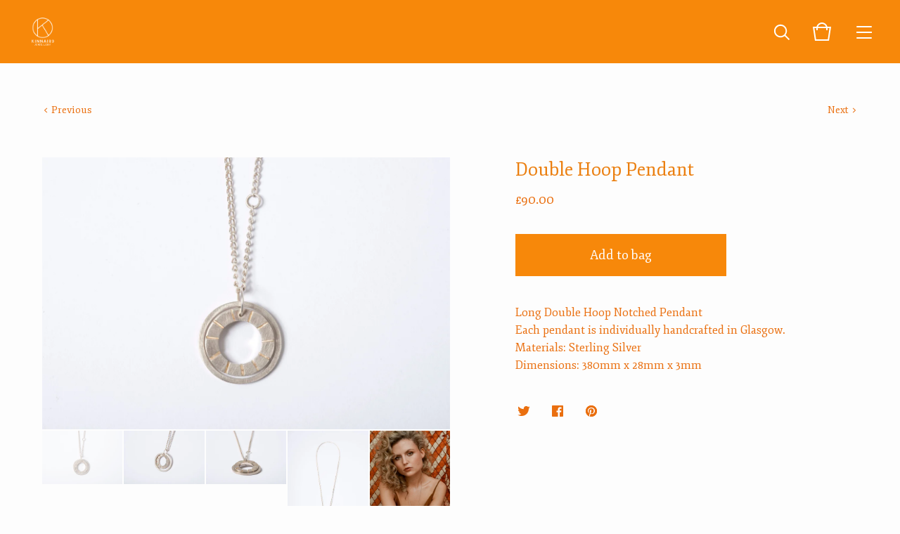

--- FILE ---
content_type: text/html; charset=utf-8
request_url: https://kinnairdjewellery.bigcartel.com/product/double-hoop-pendant
body_size: 6162
content:
<!doctype html>
<html lang="en">
<head>
  <title>Double Hoop Pendant | Kinnaird Jewellery</title>
  <meta charset="utf-8">
  <meta name="viewport" content="width=device-width, initial-scale=1">
  <link href="/theme_stylesheets/200317725/1658526948/theme.css" media="screen" rel="stylesheet" type="text/css">
  <!-- Served from Big Cartel Storefront -->
<!-- Big Cartel generated meta tags -->
<meta name="generator" content="Big Cartel" />
<meta name="author" content="Kinnaird Jewellery" />
<meta name="description" content="Long Double Hoop Notched Pendant Each pendant is individually handcrafted in Glasgow. Materials: Sterling Silver Dimensions: 380mm x 28mm x 3mm" />
<meta name="referrer" content="strict-origin-when-cross-origin" />
<meta name="product_id" content="91173009" />
<meta name="product_name" content="Double Hoop Pendant" />
<meta name="product_permalink" content="double-hoop-pendant" />
<meta name="theme_name" content="Foundry" />
<meta name="theme_version" content="1.5.6" />
<meta property="og:type" content="product" />
<meta property="og:site_name" content="Kinnaird Jewellery" />
<meta property="og:title" content="Double Hoop Pendant" />
<meta property="og:url" content="https://kinnairdjewellery.bigcartel.com/product/double-hoop-pendant" />
<meta property="og:description" content="Long Double Hoop Notched Pendant Each pendant is individually handcrafted in Glasgow. Materials: Sterling Silver Dimensions: 380mm x 28mm x 3mm" />
<meta property="og:image" content="https://assets.bigcartel.com/product_images/339835374/8606il_fullxfull.1672984421_hxzv.jpg?auto=format&amp;fit=max&amp;h=1200&amp;w=1200" />
<meta property="og:image:secure_url" content="https://assets.bigcartel.com/product_images/339835374/8606il_fullxfull.1672984421_hxzv.jpg?auto=format&amp;fit=max&amp;h=1200&amp;w=1200" />
<meta property="og:price:amount" content="90.00" />
<meta property="og:price:currency" content="GBP" />
<meta property="og:availability" content="instock" />
<meta name="twitter:card" content="summary_large_image" />
<meta name="twitter:title" content="Double Hoop Pendant" />
<meta name="twitter:description" content="Long Double Hoop Notched Pendant Each pendant is individually handcrafted in Glasgow. Materials: Sterling Silver Dimensions: 380mm x 28mm x 3mm" />
<meta name="twitter:image" content="https://assets.bigcartel.com/product_images/339835374/8606il_fullxfull.1672984421_hxzv.jpg?auto=format&amp;fit=max&amp;h=1200&amp;w=1200" />
<!-- end of generated meta tags -->

<!-- Big Cartel generated link tags -->
<link rel="preconnect" href="https://fonts.googleapis.com" />
<link rel="preconnect" href="https://fonts.gstatic.com" crossorigin="true" />
<link rel="stylesheet" href="//fonts.googleapis.com/css?family=Fjord+One&amp;display=swap" type="text/css" title="Google Fonts" />
<link rel="canonical" href="https://www.kinnairdjewellery.com/product/double-hoop-pendant" />
<link rel="alternate" href="https://www.kinnairdjewellery.com/products.xml" type="application/rss+xml" title="Product Feed" />
<link rel="icon" href="/favicon.svg" type="image/svg+xml" />
<link rel="icon" href="/favicon.ico" type="image/x-icon" />
<link rel="apple-touch-icon" href="/apple-touch-icon.png" />
<!-- end of generated link tags -->

<!-- Big Cartel generated structured data -->
<script type="application/ld+json">
{"@context":"https://schema.org","@type":"BreadcrumbList","itemListElement":[{"@type":"ListItem","position":1,"name":"Home","item":"https://www.kinnairdjewellery.com/"},{"@type":"ListItem","position":2,"name":"Products","item":"https://www.kinnairdjewellery.com/products"},{"@type":"ListItem","position":3,"name":"Necklaces","item":"https://www.kinnairdjewellery.com/category/necklaces"},{"@type":"ListItem","position":4,"name":"Double Hoop Pendant","item":"https://www.kinnairdjewellery.com/product/double-hoop-pendant"}]}
</script>
<script type="application/ld+json">
{"@context":"https://schema.org/","@type":"Product","name":"Double Hoop Pendant","url":"https://www.kinnairdjewellery.com/product/double-hoop-pendant","description":"Long Double Hoop Notched Pendant\nEach pendant is individually handcrafted in Glasgow.\nMaterials: Sterling Silver\nDimensions: 380mm x 28mm x 3mm","sku":"91173009","image":["https://assets.bigcartel.com/product_images/339835374/8606il_fullxfull.1672984421_hxzv.jpg?auto=format\u0026fit=max\u0026h=1200\u0026w=1200","https://assets.bigcartel.com/product_images/339835452/7967il_fullxfull.1625557924_lkjr.jpg?auto=format\u0026fit=max\u0026h=1200\u0026w=1200","https://assets.bigcartel.com/product_images/339835560/1145il_fullxfull.1625558938_jhh2.jpg?auto=format\u0026fit=max\u0026h=1200\u0026w=1200","https://assets.bigcartel.com/product_images/339835698/896il_fullxfull.1625559264_mvlf.jpg?auto=format\u0026fit=max\u0026h=1200\u0026w=1200","https://assets.bigcartel.com/product_images/339835767/898il_fullxfull.1672985331_8l80.jpg?auto=format\u0026fit=max\u0026h=1200\u0026w=1200"],"brand":{"@type":"Brand","name":"Kinnaird Jewellery"},"offers":[{"@type":"Offer","name":"Double Hoop Pendant","url":"https://www.kinnairdjewellery.com/product/double-hoop-pendant","sku":"354545043","price":"90.0","priceCurrency":"GBP","priceValidUntil":"2027-01-23","availability":"https://schema.org/InStock","itemCondition":"NewCondition","additionalProperty":[{"@type":"PropertyValue","propertyID":"item_group_id","value":"91173009"}]}]}
</script>

<!-- end of generated structured data -->

<script>
  window.bigcartel = window.bigcartel || {};
  window.bigcartel = {
    ...window.bigcartel,
    ...{"account":{"id":8158023,"host":"www.kinnairdjewellery.com","bc_host":"kinnairdjewellery.bigcartel.com","currency":"GBP","country":{"code":"GB","name":"United Kingdom"}},"theme":{"name":"Foundry","version":"1.5.6","colors":{"primary_text_color":"#EB7F10","link_hover_color":null,"button_background_color":null,"button_text_color":null,"background_color":"#FDFDFD","button_hover_background_color":null,"link_text_color":"#EB7F10"}},"checkout":{"payments_enabled":true,"paypal_merchant_id":"UGJKMXXH65GBN"},"product":{"id":91173009,"name":"Double Hoop Pendant","permalink":"double-hoop-pendant","position":32,"url":"/product/double-hoop-pendant","status":"active","created_at":"2022-07-21T14:07:20.000Z","has_password_protection":false,"images":[{"url":"https://assets.bigcartel.com/product_images/339835374/8606il_fullxfull.1672984421_hxzv.jpg?auto=format\u0026fit=max\u0026h=1000\u0026w=1000","width":3000,"height":2002},{"url":"https://assets.bigcartel.com/product_images/339835452/7967il_fullxfull.1625557924_lkjr.jpg?auto=format\u0026fit=max\u0026h=1000\u0026w=1000","width":3000,"height":2002},{"url":"https://assets.bigcartel.com/product_images/339835560/1145il_fullxfull.1625558938_jhh2.jpg?auto=format\u0026fit=max\u0026h=1000\u0026w=1000","width":3000,"height":2002},{"url":"https://assets.bigcartel.com/product_images/339835698/896il_fullxfull.1625559264_mvlf.jpg?auto=format\u0026fit=max\u0026h=1000\u0026w=1000","width":2002,"height":3000},{"url":"https://assets.bigcartel.com/product_images/339835767/898il_fullxfull.1672985331_8l80.jpg?auto=format\u0026fit=max\u0026h=1000\u0026w=1000","width":1500,"height":1875}],"price":90.0,"default_price":90.0,"tax":0.0,"on_sale":false,"description":"Long Double Hoop Notched Pendant\r\nEach pendant is individually handcrafted in Glasgow.\r\nMaterials: Sterling Silver\r\nDimensions: 380mm x 28mm x 3mm","has_option_groups":false,"options":[{"id":354545043,"name":"Double Hoop Pendant","price":90.0,"sold_out":false,"has_custom_price":false,"option_group_values":[]}],"artists":[],"categories":[{"id":1417927266,"name":"Necklaces","permalink":"necklaces","url":"/category/necklaces"}],"option_groups":[]},"page":{"type":"product"}}
  }
</script>
<script async src="https://www.paypal.com/sdk/js?client-id=AbPSFDwkxJ_Pxau-Ek8nKIMWIanP8jhAdSXX5MbFoCq_VkpAHX7DZEbfTARicVRWOVUgeUt44lu7oHF-&merchant-id=UGJKMXXH65GBN&currency=GBP&components=messages,buttons" data-partner-attribution-id="BigCartel_SP_PPCP" data-namespace="PayPalSDK"></script>
<style type="text/css">.bc-product-video-embed { width: 100%; max-width: 640px; margin: 0 auto 1rem; } .bc-product-video-embed iframe { aspect-ratio: 16 / 9; width: 100%; border: 0; }</style>
<script type="text/javascript">
  var _bcaq = _bcaq || [];
  _bcaq.push(['_setUrl','stats1.bigcartel.com']);_bcaq.push(['_trackVisit','8158023']);_bcaq.push(['_trackProduct','91173009','8158023']);
  (function() {
    var bca = document.createElement('script'); bca.type = 'text/javascript'; bca.async = true;
    bca.src = '/stats.min.js';
    var s = document.getElementsByTagName('script')[0]; s.parentNode.insertBefore(bca, s);
  })();
</script>
<script src="/assets/currency-formatter-e6d2ec3fd19a4c813ec8b993b852eccecac4da727de1c7e1ecbf0a335278e93a.js"></script>
</head>
<body id="product" class="theme">
  <header class="header">
    <div class="store_name image">
      <a href="/" title="Kinnaird Jewellery">
        
          <img src="https://assets.bigcartel.com/theme_images/84782805/KinnairdJewellery_Logo_Reversed.png?auto=format&fit=max&h=120&w=800" alt="Kinnaird Jewellery">
        
      </a>
    </div>
    <ul class="header_icons">
      <li class="open_search"><a href="#"><svg viewBox="0 0 30 30"><path d="M26.1 24.7l-5.9-5.9c1.3-1.6 2-3.6 2-5.8 0-5.1-4.1-9.2-9.2-9.2S3.9 8 3.9 13.1s4.1 9.2 9.2 9.2c2.2 0 4.2-.8 5.8-2l5.9 5.9 1.3-1.5zM5.9 13.1c0-4 3.2-7.2 7.2-7.2s7.2 3.2 7.2 7.2-3.2 7.2-7.2 7.2-7.2-3.2-7.2-7.2z"/></svg></a></li>
      <li class="open_cart" ><a href="#"><svg viewBox="0 0 30 30"><path d="M22.7 8c-.9-3.4-4-6-7.7-6S8.2 4.6 7.3 8H2l3 20h20l3-20h-5.3zM15 4c2.6 0 4.8 1.7 5.6 4H9.3c.9-2.3 3.1-4 5.7-4zm8.3 22H6.7L4.3 10H7v3h2v-3h12v3h2v-3h2.7l-2.4 16z"/></svg><span class="cart_count"><span class="cart_value" style="display:none;">0</span></span></a></li>
      <li class="open_menu"><a href="#" title="Menu"><span></span><span></span><span></span><span></span></a></li>
    </ul>
  </header>
  
  <section class="content page-product theme has_welcome">
    
      
  <ul class="previous_next">
    
      <li class="previous_product"><a href="/product/notched-stud-earrings" title="View Previous Product"><svg viewBox="0 0 20 20"><path class="st0" d="M10 14.5L3 6.8l1.4-1.3 5.6 6.1 5.6-6.1L17 6.8"/></svg> <span>Previous</span></a></li>
    
    
      <li class="next_product"><a href="/product/native-ring" title="View Next Product"><span>Next</span> <svg viewBox="0 0 20 20"><path class="st0" d="M10 14.5L3 6.8l1.4-1.3 5.6 6.1 5.6-6.1L17 6.8"/></svg></a></li>
    
  </ul>

<div class="product_images">
  <img src="https://assets.bigcartel.com/product_images/339835374/8606il_fullxfull.1672984421_hxzv.jpg?auto=format&fit=max&w=1200" alt="Image of Double Hoop Pendant" class="primary_image">
  
    <ul class="product_thumbnails">
      
        <li class="active"><a href="https://assets.bigcartel.com/product_images/339835374/8606il_fullxfull.1672984421_hxzv.jpg?auto=format&fit=max&w=1200"><img src="https://assets.bigcartel.com/product_images/339835374/8606il_fullxfull.1672984421_hxzv.jpg?auto=format&fit=max&w=300" alt="Image of Double Hoop Pendant"></a></li>
      
        <li><a href="https://assets.bigcartel.com/product_images/339835452/7967il_fullxfull.1625557924_lkjr.jpg?auto=format&fit=max&w=1200"><img src="https://assets.bigcartel.com/product_images/339835452/7967il_fullxfull.1625557924_lkjr.jpg?auto=format&fit=max&w=300" alt="Image of Double Hoop Pendant"></a></li>
      
        <li><a href="https://assets.bigcartel.com/product_images/339835560/1145il_fullxfull.1625558938_jhh2.jpg?auto=format&fit=max&w=1200"><img src="https://assets.bigcartel.com/product_images/339835560/1145il_fullxfull.1625558938_jhh2.jpg?auto=format&fit=max&w=300" alt="Image of Double Hoop Pendant"></a></li>
      
        <li><a href="https://assets.bigcartel.com/product_images/339835698/896il_fullxfull.1625559264_mvlf.jpg?auto=format&fit=max&w=1200"><img src="https://assets.bigcartel.com/product_images/339835698/896il_fullxfull.1625559264_mvlf.jpg?auto=format&fit=max&w=300" alt="Image of Double Hoop Pendant"></a></li>
      
        <li><a href="https://assets.bigcartel.com/product_images/339835767/898il_fullxfull.1672985331_8l80.jpg?auto=format&fit=max&w=1200"><img src="https://assets.bigcartel.com/product_images/339835767/898il_fullxfull.1672985331_8l80.jpg?auto=format&fit=max&w=300" alt="Image of Double Hoop Pendant"></a></li>
      
    </ul>
  
</div>

<div class="product_detail">
  <h1>Double Hoop Pendant</h1>
  <h2>
    <span class="product_price">
      
        <span data-currency-amount="90.0" data-currency-code="GBP"><span class="currency_sign">&pound;</span>90.00</span>
      
    </span>
		
				
			
  </h2>

	
    <form method="post" class="product-form hide-sold-out" action="/cart" accept-charset="utf8">
      <input type="hidden" name="utf8" value='✓'>
      
        <input type="hidden" name="cart[add][id]" id="option" value="354545043" />
      
      <button class="button add-to-cart-button" name="submit" type="submit" title="Add to bag" data-added-text="Added!" data-adding-text="Adding..." data-add-title="Add to bag" data-sold-title="Sold out">
        <span class="status_text">Add to bag</span>
      </button>
      
      
    </form>
	

	<div class="product_description">
		
			<p>Long Double Hoop Notched Pendant
<br />Each pendant is individually handcrafted in Glasgow.
<br />Materials: Sterling Silver
<br />Dimensions: 380mm x 28mm x 3mm</p>
		
	</div>
  <ul class="share_buttons">
    <li class="social_twitter">
      
      
      <a title="Tweet" href="https://twitter.com/intent/tweet?text=Double+Hoop+Pendant+-+Kinnaird+Jewellery+https%3A%2F%2Fkinnairdjewellery.bigcartel.com%2Fproduct%2Fdouble-hoop-pendant" onclick="javascript:window.open(this.href, '', 'menubar=no,toolbar=no,resizable=no,scrollbars=no,height=400,width=600');return false;"><svg xmlns="http://www.w3.org/2000/svg" viewBox="0 0 30 30"><path d="M25.4 6.5c-.9.5-1.8.9-2.9 1.1-.8-.9-2-1.4-3.3-1.4-2.5 0-4.5 2-4.5 4.4 0 .3 0 .7.1 1-3.8-.2-7.1-2-9.3-4.6-.4.7-.6 1.4-.6 2.3 0 1.5.8 2.9 2 3.7-.7 0-1.4-.2-2-.6v.1c0 2.1 1.6 3.9 3.6 4.4-.4 0-.8.1-1.2.1-.3 0-.6 0-.8-.1.6 1.8 2.2 3 4.2 3.1-1.5 1.2-3.5 1.9-5.6 1.9-.4 0-.7 0-1.1-.1 2 1.3 4.4 2 6.9 2 8.3 0 12.8-6.8 12.8-12.6v-.6c.9-.6 1.6-1.4 2.3-2.3-.8.4-1.7.6-2.6.7.9-.6 1.7-1.4 2-2.5z"/></svg>
      </a>
    </li>
    <li class="social_facebook">
      <a title="Share on Facebook" href="https://www.facebook.com/sharer/sharer.php?u=https://www.kinnairdjewellery.com/product/double-hoop-pendant" onclick="javascript:window.open(this.href, '', 'menubar=no,toolbar=no,resizable=no,scrollbars=no,height=400,width=600');return false;"><svg xmlns="http://www.w3.org/2000/svg" viewBox="0 0 30 30"><path d="M23.9 5H6.1C5.5 5 5 5.5 5 6.1v17.7c0 .7.5 1.2 1.1 1.2h9.5v-7.7H13v-3h2.6V12c0-2.6 1.6-4 3.9-4 1.1 0 2 .1 2.3.1v2.7h-1.6c-1.2 0-1.5.6-1.5 1.5v1.9h3l-.4 3h-2.6V25h5.1c.6 0 1.1-.5 1.1-1.1V6.1c.1-.6-.4-1.1-1-1.1z"/></svg></a>
    </li>
    <li class="social_pinterest">
      <a title="Pin" data-pin-custom="true" data-pin-do="buttonPin" href="https://www.pinterest.com/pin/create/button/?url=https://kinnairdjewellery.bigcartel.com/product/double-hoop-pendant&media=https://assets.bigcartel.com/product_images/339835374/8606il_fullxfull.1672984421_hxzv.jpg&description=Long Double Hoop Notched Pendant
Each pendant is individually handcrafted in Glasgow.
Materials: Sterling Silver
Dimensions: 380mm x 28mm x 3mm"><svg xmlns="http://www.w3.org/2000/svg" viewBox="0 0 30 30"><path d="M15 25c-1 0-2-.2-3-.4.4-.7 1-1.8 1.2-2.6.1-.5.6-2.4.6-2.4.3.6 1.3 1.1 2.3 1.1 3 0 5.2-2.8 5.2-6.2 0-3.3-2.7-5.8-6.2-5.8-4.3 0-6.6 2.9-6.6 6.1 0 1.5.8 3.3 2 3.9.2.1.3 0 .3-.1s.2-.8.3-1.1c0-.1 0-.2-.1-.3-.4-.5-.7-1.4-.7-2.3 0-2.2 1.7-4.3 4.5-4.3 2.5 0 4.2 1.7 4.2 4.1 0 2.7-1.4 4.6-3.1 4.6-1 0-1.7-.8-1.5-1.8.3-1.2.8-2.5.8-3.3 0-.8-.4-1.4-1.3-1.4-1 0-1.8 1-1.8 2.4 0 .9.3 1.5.3 1.5s-1 4.2-1.2 5c-.2.9-.1 2.1 0 2.9C7.6 22.9 5 19.2 5 15 5 9.5 9.5 5 15 5s10 4.5 10 10-4.5 10-10 10z"/><path d="M15 5C9.5 5 5 9.5 5 15c0 4.2 2.6 7.9 6.4 9.3-.1-.8-.2-2 0-2.9.2-.8 1.2-5 1.2-5s-.3-.6-.3-1.5c0-1.4.8-2.4 1.8-2.4.9 0 1.3.6 1.3 1.4 0 .9-.5 2.1-.8 3.3-.2 1 .5 1.8 1.5 1.8 1.8 0 3.1-1.9 3.1-4.6 0-2.4-1.7-4.1-4.2-4.1-2.8 0-4.5 2.1-4.5 4.3 0 .9.3 1.8.7 2.3.1.1.1.2.1.3-.1.3-.2 1-.3 1.1 0 .2-.1.2-.3.1-1.2-.6-2-2.4-2-3.9 0-3.2 2.3-6.1 6.6-6.1 3.5 0 6.2 2.5 6.2 5.8 0 3.4-2.2 6.2-5.2 6.2-1 0-2-.5-2.3-1.1 0 0-.5 1.9-.6 2.4-.2.9-.8 2-1.2 2.6.8.5 1.8.7 2.8.7 5.5 0 10-4.5 10-10S20.5 5 15 5z"/></svg>
      </a>
    </li>
  </ul>
</div>

    
  </section>
  <footer class="footer">
    
      <ul class="footer_icons">
        
          <li><a title="Instagram" href="https://www.instagram.com/kinnairdjewellery/"><svg xmlns="http://www.w3.org/2000/svg" viewBox="0 0 30 30"><path d="M22.7 5H7.3C6 5 5 6 5 7.3v15.4C5 24 6 25 7.3 25h15.4c1.3 0 2.3-1 2.3-2.3V7.3C25 6 24 5 22.7 5zM15 11.2c2.1 0 3.8 1.7 3.8 3.8 0 2.1-1.7 3.8-3.8 3.8-2.1 0-3.8-1.7-3.8-3.8 0-2.1 1.7-3.8 3.8-3.8zm7.7 10.7c0 .4-.3.8-.8.8H8.1c-.4 0-.8-.3-.8-.8v-8.5H9c-.1.5-.2 1-.2 1.5 0 3.4 2.8 6.2 6.2 6.2 3.4 0 6.2-2.8 6.2-6.2 0-.5-.1-1-.2-1.5h1.7v8.5zm0-11.5c0 .4-.3.8-.8.8h-2.3c-.4 0-.8-.3-.8-.8V8.1c0-.4.3-.8.8-.8h2.3c.4 0 .8.3.8.8v2.3z"/></svg></a></li>
        

        

        
          <li><a title="Facebook" href="https://www.facebook.com/kinnairdjewellery/"><svg xmlns="http://www.w3.org/2000/svg" viewBox="0 0 30 30"><path d="M23.9 5H6.1C5.5 5 5 5.5 5 6.1v17.7c0 .7.5 1.2 1.1 1.2h9.5v-7.7H13v-3h2.6V12c0-2.6 1.6-4 3.9-4 1.1 0 2 .1 2.3.1v2.7h-1.6c-1.2 0-1.5.6-1.5 1.5v1.9h3l-.4 3h-2.6V25h5.1c.6 0 1.1-.5 1.1-1.1V6.1c.1-.6-.4-1.1-1-1.1z"/></svg></a></li>
        

        
          <li><a title="Pinterest" href="https://www.pinterest.co.uk/kinnairdjewellery/"><svg xmlns="http://www.w3.org/2000/svg" viewBox="0 0 30 30"><path d="M15 25c-1 0-2-.2-3-.4.4-.7 1-1.8 1.2-2.6.1-.5.6-2.4.6-2.4.3.6 1.3 1.1 2.3 1.1 3 0 5.2-2.8 5.2-6.2 0-3.3-2.7-5.8-6.2-5.8-4.3 0-6.6 2.9-6.6 6.1 0 1.5.8 3.3 2 3.9.2.1.3 0 .3-.1s.2-.8.3-1.1c0-.1 0-.2-.1-.3-.4-.5-.7-1.4-.7-2.3 0-2.2 1.7-4.3 4.5-4.3 2.5 0 4.2 1.7 4.2 4.1 0 2.7-1.4 4.6-3.1 4.6-1 0-1.7-.8-1.5-1.8.3-1.2.8-2.5.8-3.3 0-.8-.4-1.4-1.3-1.4-1 0-1.8 1-1.8 2.4 0 .9.3 1.5.3 1.5s-1 4.2-1.2 5c-.2.9-.1 2.1 0 2.9C7.6 22.9 5 19.2 5 15 5 9.5 9.5 5 15 5s10 4.5 10 10-4.5 10-10 10z"/><path d="M15 5C9.5 5 5 9.5 5 15c0 4.2 2.6 7.9 6.4 9.3-.1-.8-.2-2 0-2.9.2-.8 1.2-5 1.2-5s-.3-.6-.3-1.5c0-1.4.8-2.4 1.8-2.4.9 0 1.3.6 1.3 1.4 0 .9-.5 2.1-.8 3.3-.2 1 .5 1.8 1.5 1.8 1.8 0 3.1-1.9 3.1-4.6 0-2.4-1.7-4.1-4.2-4.1-2.8 0-4.5 2.1-4.5 4.3 0 .9.3 1.8.7 2.3.1.1.1.2.1.3-.1.3-.2 1-.3 1.1 0 .2-.1.2-.3.1-1.2-.6-2-2.4-2-3.9 0-3.2 2.3-6.1 6.6-6.1 3.5 0 6.2 2.5 6.2 5.8 0 3.4-2.2 6.2-5.2 6.2-1 0-2-.5-2.3-1.1 0 0-.5 1.9-.6 2.4-.2.9-.8 2-1.2 2.6.8.5 1.8.7 2.8.7 5.5 0 10-4.5 10-10S20.5 5 15 5z"/></svg></a></li>
        
        
      </ul>
    
    <ul class="footer_pages">
      
        <li><a href="http://www.kinnairdjewellery.com">Back to site</a></li>
      
      
        <li><a title="View About" href="/about">About</a></li>
      
        <li><a title="View T &amp; Cs" href="/t-cs">T & Cs</a></li>
      
      <li><a href="/contact">Contact</a></li>
    </ul>
    <div class="footer_credit">
      <span class="credit"><a href="https://www.bigcartel.com/?utm_source=bigcartel&utm_medium=storefront&utm_campaign=8158023&utm_term=kinnairdjewellery" data-bc-hook="attribution" rel="nofollow">Powered by Big Cartel</a></span>
    </div>
  </footer>
  <div class="overlay">
    <div class="overlay_background"></div>
    <div class="overlay_content">
      <svg class="close_overlay" viewBox="0 0 17 17"><path d="M17 1.4L15.6 0 8.5 7.1 1.4 0 0 1.4l7.1 7.1L0 15.6 1.4 17l7.1-7.1 7.1 7.1 1.4-1.4-7.1-7.1z"/></svg>
      <ul class="page_list">
        <li><a href="/products">Shop</a></li>
        
          <li><a title="View About" href="/about">About</a></li>
        
          <li><a title="View T &amp; Cs" href="/t-cs">T & Cs</a></li>
        
        <li><a href="/contact">Contact</a></li>
      </ul>
      
        <form action="/products" method="get" class="search_form">
          <input type="text" name="search" id="search" placeholder="Search products...">
        </form>
      
    </div>
  </div>
  <a class="footer_cart" href="/cart">
    <div class="background"></div>
    <span class="open_cart"><svg viewBox="0 0 30 30"><path d="M22.7 8c-.9-3.4-4-6-7.7-6S8.2 4.6 7.3 8H2l3 20h20l3-20h-5.3zM15 4c2.6 0 4.8 1.7 5.6 4H9.3c.9-2.3 3.1-4 5.7-4zm8.3 22H6.7L4.3 10H7v3h2v-3h12v3h2v-3h2.7l-2.4 16z"/></svg><span class="cart_count"><span class="cart_value" style="display:none;">0</span></span></span>
  </a>
  
  <div class="mini_cart empty">
    <div class="triangle"></div>
    <div class="cart_holder">
      
        <div>
          Your bag is empty
        </div>
        <a class="button view_bag" href="/products">Start shopping</a>
      
    </div>
  </div>
  
  <script src="//ajax.googleapis.com/ajax/libs/jquery/3.4.1/jquery.min.js"></script>
  <script src="https://assets.bigcartel.com/api/6/api.gbp.js?v=1"></script>
  <script>
    var formatMoney = Format.money;
    Format.money = function(number) {
      
        return formatMoney(number, true, true, false);
      
    };
  </script>
  <script src="https://assets.bigcartel.com/theme_assets/104/1.5.6/theme.js?v=1"></script>
  
    <script async defer src="//assets.pinterest.com/js/pinit.js"></script>
    <script>
      var show_sold_out_product_options = 'false';
      Product.find('double-hoop-pendant', processProduct)
    </script>
  
<script defer src="https://static.cloudflareinsights.com/beacon.min.js/vcd15cbe7772f49c399c6a5babf22c1241717689176015" integrity="sha512-ZpsOmlRQV6y907TI0dKBHq9Md29nnaEIPlkf84rnaERnq6zvWvPUqr2ft8M1aS28oN72PdrCzSjY4U6VaAw1EQ==" data-cf-beacon='{"rayId":"9c2a0f073f602780","version":"2025.9.1","serverTiming":{"name":{"cfExtPri":true,"cfEdge":true,"cfOrigin":true,"cfL4":true,"cfSpeedBrain":true,"cfCacheStatus":true}},"token":"44d6648085c9451aa740849b0372227e","b":1}' crossorigin="anonymous"></script>
</body>
</html>